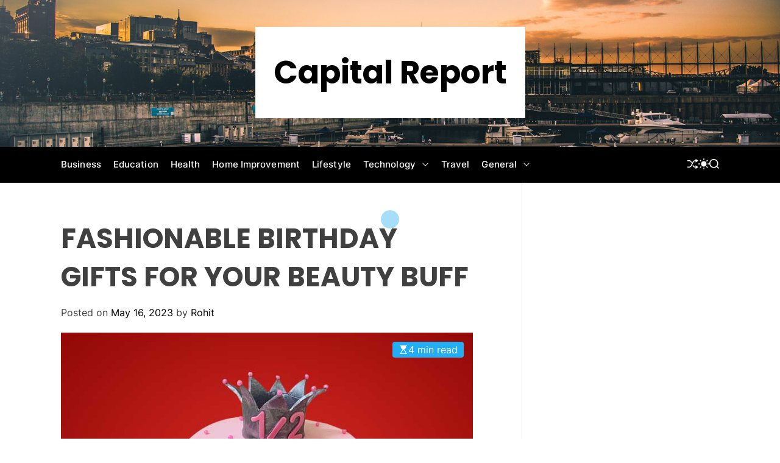

--- FILE ---
content_type: text/html; charset=UTF-8
request_url: https://capitolreportnewmexico.com/fashionable-birthday-gifts-for-your-beauty-buff/
body_size: 19401
content:
<!doctype html>
<html lang="en-US">
<head>
    <meta charset="UTF-8">
    <meta name="viewport" content="width=device-width, initial-scale=1" />
    <link rel="profile" href="https://gmpg.org/xfn/11">

    <title>FASHIONABLE BIRTHDAY GIFTS FOR YOUR BEAUTY BUFF &#8211; Capital Report</title>
<meta name='robots' content='max-image-preview:large' />
<link rel="alternate" type="application/rss+xml" title="Capital Report &raquo; Feed" href="https://capitolreportnewmexico.com/feed/" />
<link rel="alternate" type="application/rss+xml" title="Capital Report &raquo; Comments Feed" href="https://capitolreportnewmexico.com/comments/feed/" />
<link rel="alternate" type="application/rss+xml" title="Capital Report &raquo; FASHIONABLE BIRTHDAY GIFTS FOR YOUR BEAUTY BUFF Comments Feed" href="https://capitolreportnewmexico.com/fashionable-birthday-gifts-for-your-beauty-buff/feed/" />
<script>
window._wpemojiSettings = {"baseUrl":"https:\/\/s.w.org\/images\/core\/emoji\/15.0.3\/72x72\/","ext":".png","svgUrl":"https:\/\/s.w.org\/images\/core\/emoji\/15.0.3\/svg\/","svgExt":".svg","source":{"concatemoji":"https:\/\/capitolreportnewmexico.com\/wp-includes\/js\/wp-emoji-release.min.js?ver=6.6.4"}};
/*! This file is auto-generated */
!function(i,n){var o,s,e;function c(e){try{var t={supportTests:e,timestamp:(new Date).valueOf()};sessionStorage.setItem(o,JSON.stringify(t))}catch(e){}}function p(e,t,n){e.clearRect(0,0,e.canvas.width,e.canvas.height),e.fillText(t,0,0);var t=new Uint32Array(e.getImageData(0,0,e.canvas.width,e.canvas.height).data),r=(e.clearRect(0,0,e.canvas.width,e.canvas.height),e.fillText(n,0,0),new Uint32Array(e.getImageData(0,0,e.canvas.width,e.canvas.height).data));return t.every(function(e,t){return e===r[t]})}function u(e,t,n){switch(t){case"flag":return n(e,"\ud83c\udff3\ufe0f\u200d\u26a7\ufe0f","\ud83c\udff3\ufe0f\u200b\u26a7\ufe0f")?!1:!n(e,"\ud83c\uddfa\ud83c\uddf3","\ud83c\uddfa\u200b\ud83c\uddf3")&&!n(e,"\ud83c\udff4\udb40\udc67\udb40\udc62\udb40\udc65\udb40\udc6e\udb40\udc67\udb40\udc7f","\ud83c\udff4\u200b\udb40\udc67\u200b\udb40\udc62\u200b\udb40\udc65\u200b\udb40\udc6e\u200b\udb40\udc67\u200b\udb40\udc7f");case"emoji":return!n(e,"\ud83d\udc26\u200d\u2b1b","\ud83d\udc26\u200b\u2b1b")}return!1}function f(e,t,n){var r="undefined"!=typeof WorkerGlobalScope&&self instanceof WorkerGlobalScope?new OffscreenCanvas(300,150):i.createElement("canvas"),a=r.getContext("2d",{willReadFrequently:!0}),o=(a.textBaseline="top",a.font="600 32px Arial",{});return e.forEach(function(e){o[e]=t(a,e,n)}),o}function t(e){var t=i.createElement("script");t.src=e,t.defer=!0,i.head.appendChild(t)}"undefined"!=typeof Promise&&(o="wpEmojiSettingsSupports",s=["flag","emoji"],n.supports={everything:!0,everythingExceptFlag:!0},e=new Promise(function(e){i.addEventListener("DOMContentLoaded",e,{once:!0})}),new Promise(function(t){var n=function(){try{var e=JSON.parse(sessionStorage.getItem(o));if("object"==typeof e&&"number"==typeof e.timestamp&&(new Date).valueOf()<e.timestamp+604800&&"object"==typeof e.supportTests)return e.supportTests}catch(e){}return null}();if(!n){if("undefined"!=typeof Worker&&"undefined"!=typeof OffscreenCanvas&&"undefined"!=typeof URL&&URL.createObjectURL&&"undefined"!=typeof Blob)try{var e="postMessage("+f.toString()+"("+[JSON.stringify(s),u.toString(),p.toString()].join(",")+"));",r=new Blob([e],{type:"text/javascript"}),a=new Worker(URL.createObjectURL(r),{name:"wpTestEmojiSupports"});return void(a.onmessage=function(e){c(n=e.data),a.terminate(),t(n)})}catch(e){}c(n=f(s,u,p))}t(n)}).then(function(e){for(var t in e)n.supports[t]=e[t],n.supports.everything=n.supports.everything&&n.supports[t],"flag"!==t&&(n.supports.everythingExceptFlag=n.supports.everythingExceptFlag&&n.supports[t]);n.supports.everythingExceptFlag=n.supports.everythingExceptFlag&&!n.supports.flag,n.DOMReady=!1,n.readyCallback=function(){n.DOMReady=!0}}).then(function(){return e}).then(function(){var e;n.supports.everything||(n.readyCallback(),(e=n.source||{}).concatemoji?t(e.concatemoji):e.wpemoji&&e.twemoji&&(t(e.twemoji),t(e.wpemoji)))}))}((window,document),window._wpemojiSettings);
</script>

<style id='wp-emoji-styles-inline-css'>

	img.wp-smiley, img.emoji {
		display: inline !important;
		border: none !important;
		box-shadow: none !important;
		height: 1em !important;
		width: 1em !important;
		margin: 0 0.07em !important;
		vertical-align: -0.1em !important;
		background: none !important;
		padding: 0 !important;
	}
</style>
<link rel='stylesheet' id='wp-block-library-css' href='https://capitolreportnewmexico.com/wp-includes/css/dist/block-library/style.min.css?ver=6.6.4' media='all' />
<style id='wp-block-library-theme-inline-css'>
.wp-block-audio :where(figcaption){color:#555;font-size:13px;text-align:center}.is-dark-theme .wp-block-audio :where(figcaption){color:#ffffffa6}.wp-block-audio{margin:0 0 1em}.wp-block-code{border:1px solid #ccc;border-radius:4px;font-family:Menlo,Consolas,monaco,monospace;padding:.8em 1em}.wp-block-embed :where(figcaption){color:#555;font-size:13px;text-align:center}.is-dark-theme .wp-block-embed :where(figcaption){color:#ffffffa6}.wp-block-embed{margin:0 0 1em}.blocks-gallery-caption{color:#555;font-size:13px;text-align:center}.is-dark-theme .blocks-gallery-caption{color:#ffffffa6}:root :where(.wp-block-image figcaption){color:#555;font-size:13px;text-align:center}.is-dark-theme :root :where(.wp-block-image figcaption){color:#ffffffa6}.wp-block-image{margin:0 0 1em}.wp-block-pullquote{border-bottom:4px solid;border-top:4px solid;color:currentColor;margin-bottom:1.75em}.wp-block-pullquote cite,.wp-block-pullquote footer,.wp-block-pullquote__citation{color:currentColor;font-size:.8125em;font-style:normal;text-transform:uppercase}.wp-block-quote{border-left:.25em solid;margin:0 0 1.75em;padding-left:1em}.wp-block-quote cite,.wp-block-quote footer{color:currentColor;font-size:.8125em;font-style:normal;position:relative}.wp-block-quote.has-text-align-right{border-left:none;border-right:.25em solid;padding-left:0;padding-right:1em}.wp-block-quote.has-text-align-center{border:none;padding-left:0}.wp-block-quote.is-large,.wp-block-quote.is-style-large,.wp-block-quote.is-style-plain{border:none}.wp-block-search .wp-block-search__label{font-weight:700}.wp-block-search__button{border:1px solid #ccc;padding:.375em .625em}:where(.wp-block-group.has-background){padding:1.25em 2.375em}.wp-block-separator.has-css-opacity{opacity:.4}.wp-block-separator{border:none;border-bottom:2px solid;margin-left:auto;margin-right:auto}.wp-block-separator.has-alpha-channel-opacity{opacity:1}.wp-block-separator:not(.is-style-wide):not(.is-style-dots){width:100px}.wp-block-separator.has-background:not(.is-style-dots){border-bottom:none;height:1px}.wp-block-separator.has-background:not(.is-style-wide):not(.is-style-dots){height:2px}.wp-block-table{margin:0 0 1em}.wp-block-table td,.wp-block-table th{word-break:normal}.wp-block-table :where(figcaption){color:#555;font-size:13px;text-align:center}.is-dark-theme .wp-block-table :where(figcaption){color:#ffffffa6}.wp-block-video :where(figcaption){color:#555;font-size:13px;text-align:center}.is-dark-theme .wp-block-video :where(figcaption){color:#ffffffa6}.wp-block-video{margin:0 0 1em}:root :where(.wp-block-template-part.has-background){margin-bottom:0;margin-top:0;padding:1.25em 2.375em}
</style>
<style id='classic-theme-styles-inline-css'>
/*! This file is auto-generated */
.wp-block-button__link{color:#fff;background-color:#32373c;border-radius:9999px;box-shadow:none;text-decoration:none;padding:calc(.667em + 2px) calc(1.333em + 2px);font-size:1.125em}.wp-block-file__button{background:#32373c;color:#fff;text-decoration:none}
</style>
<style id='global-styles-inline-css'>
:root{--wp--preset--aspect-ratio--square: 1;--wp--preset--aspect-ratio--4-3: 4/3;--wp--preset--aspect-ratio--3-4: 3/4;--wp--preset--aspect-ratio--3-2: 3/2;--wp--preset--aspect-ratio--2-3: 2/3;--wp--preset--aspect-ratio--16-9: 16/9;--wp--preset--aspect-ratio--9-16: 9/16;--wp--preset--color--black: #000000;--wp--preset--color--cyan-bluish-gray: #abb8c3;--wp--preset--color--white: #ffffff;--wp--preset--color--pale-pink: #f78da7;--wp--preset--color--vivid-red: #cf2e2e;--wp--preset--color--luminous-vivid-orange: #ff6900;--wp--preset--color--luminous-vivid-amber: #fcb900;--wp--preset--color--light-green-cyan: #7bdcb5;--wp--preset--color--vivid-green-cyan: #00d084;--wp--preset--color--pale-cyan-blue: #8ed1fc;--wp--preset--color--vivid-cyan-blue: #0693e3;--wp--preset--color--vivid-purple: #9b51e0;--wp--preset--gradient--vivid-cyan-blue-to-vivid-purple: linear-gradient(135deg,rgba(6,147,227,1) 0%,rgb(155,81,224) 100%);--wp--preset--gradient--light-green-cyan-to-vivid-green-cyan: linear-gradient(135deg,rgb(122,220,180) 0%,rgb(0,208,130) 100%);--wp--preset--gradient--luminous-vivid-amber-to-luminous-vivid-orange: linear-gradient(135deg,rgba(252,185,0,1) 0%,rgba(255,105,0,1) 100%);--wp--preset--gradient--luminous-vivid-orange-to-vivid-red: linear-gradient(135deg,rgba(255,105,0,1) 0%,rgb(207,46,46) 100%);--wp--preset--gradient--very-light-gray-to-cyan-bluish-gray: linear-gradient(135deg,rgb(238,238,238) 0%,rgb(169,184,195) 100%);--wp--preset--gradient--cool-to-warm-spectrum: linear-gradient(135deg,rgb(74,234,220) 0%,rgb(151,120,209) 20%,rgb(207,42,186) 40%,rgb(238,44,130) 60%,rgb(251,105,98) 80%,rgb(254,248,76) 100%);--wp--preset--gradient--blush-light-purple: linear-gradient(135deg,rgb(255,206,236) 0%,rgb(152,150,240) 100%);--wp--preset--gradient--blush-bordeaux: linear-gradient(135deg,rgb(254,205,165) 0%,rgb(254,45,45) 50%,rgb(107,0,62) 100%);--wp--preset--gradient--luminous-dusk: linear-gradient(135deg,rgb(255,203,112) 0%,rgb(199,81,192) 50%,rgb(65,88,208) 100%);--wp--preset--gradient--pale-ocean: linear-gradient(135deg,rgb(255,245,203) 0%,rgb(182,227,212) 50%,rgb(51,167,181) 100%);--wp--preset--gradient--electric-grass: linear-gradient(135deg,rgb(202,248,128) 0%,rgb(113,206,126) 100%);--wp--preset--gradient--midnight: linear-gradient(135deg,rgb(2,3,129) 0%,rgb(40,116,252) 100%);--wp--preset--font-size--small: 13px;--wp--preset--font-size--medium: 20px;--wp--preset--font-size--large: 36px;--wp--preset--font-size--x-large: 42px;--wp--preset--spacing--20: 0.44rem;--wp--preset--spacing--30: 0.67rem;--wp--preset--spacing--40: 1rem;--wp--preset--spacing--50: 1.5rem;--wp--preset--spacing--60: 2.25rem;--wp--preset--spacing--70: 3.38rem;--wp--preset--spacing--80: 5.06rem;--wp--preset--shadow--natural: 6px 6px 9px rgba(0, 0, 0, 0.2);--wp--preset--shadow--deep: 12px 12px 50px rgba(0, 0, 0, 0.4);--wp--preset--shadow--sharp: 6px 6px 0px rgba(0, 0, 0, 0.2);--wp--preset--shadow--outlined: 6px 6px 0px -3px rgba(255, 255, 255, 1), 6px 6px rgba(0, 0, 0, 1);--wp--preset--shadow--crisp: 6px 6px 0px rgba(0, 0, 0, 1);}:where(.is-layout-flex){gap: 0.5em;}:where(.is-layout-grid){gap: 0.5em;}body .is-layout-flex{display: flex;}.is-layout-flex{flex-wrap: wrap;align-items: center;}.is-layout-flex > :is(*, div){margin: 0;}body .is-layout-grid{display: grid;}.is-layout-grid > :is(*, div){margin: 0;}:where(.wp-block-columns.is-layout-flex){gap: 2em;}:where(.wp-block-columns.is-layout-grid){gap: 2em;}:where(.wp-block-post-template.is-layout-flex){gap: 1.25em;}:where(.wp-block-post-template.is-layout-grid){gap: 1.25em;}.has-black-color{color: var(--wp--preset--color--black) !important;}.has-cyan-bluish-gray-color{color: var(--wp--preset--color--cyan-bluish-gray) !important;}.has-white-color{color: var(--wp--preset--color--white) !important;}.has-pale-pink-color{color: var(--wp--preset--color--pale-pink) !important;}.has-vivid-red-color{color: var(--wp--preset--color--vivid-red) !important;}.has-luminous-vivid-orange-color{color: var(--wp--preset--color--luminous-vivid-orange) !important;}.has-luminous-vivid-amber-color{color: var(--wp--preset--color--luminous-vivid-amber) !important;}.has-light-green-cyan-color{color: var(--wp--preset--color--light-green-cyan) !important;}.has-vivid-green-cyan-color{color: var(--wp--preset--color--vivid-green-cyan) !important;}.has-pale-cyan-blue-color{color: var(--wp--preset--color--pale-cyan-blue) !important;}.has-vivid-cyan-blue-color{color: var(--wp--preset--color--vivid-cyan-blue) !important;}.has-vivid-purple-color{color: var(--wp--preset--color--vivid-purple) !important;}.has-black-background-color{background-color: var(--wp--preset--color--black) !important;}.has-cyan-bluish-gray-background-color{background-color: var(--wp--preset--color--cyan-bluish-gray) !important;}.has-white-background-color{background-color: var(--wp--preset--color--white) !important;}.has-pale-pink-background-color{background-color: var(--wp--preset--color--pale-pink) !important;}.has-vivid-red-background-color{background-color: var(--wp--preset--color--vivid-red) !important;}.has-luminous-vivid-orange-background-color{background-color: var(--wp--preset--color--luminous-vivid-orange) !important;}.has-luminous-vivid-amber-background-color{background-color: var(--wp--preset--color--luminous-vivid-amber) !important;}.has-light-green-cyan-background-color{background-color: var(--wp--preset--color--light-green-cyan) !important;}.has-vivid-green-cyan-background-color{background-color: var(--wp--preset--color--vivid-green-cyan) !important;}.has-pale-cyan-blue-background-color{background-color: var(--wp--preset--color--pale-cyan-blue) !important;}.has-vivid-cyan-blue-background-color{background-color: var(--wp--preset--color--vivid-cyan-blue) !important;}.has-vivid-purple-background-color{background-color: var(--wp--preset--color--vivid-purple) !important;}.has-black-border-color{border-color: var(--wp--preset--color--black) !important;}.has-cyan-bluish-gray-border-color{border-color: var(--wp--preset--color--cyan-bluish-gray) !important;}.has-white-border-color{border-color: var(--wp--preset--color--white) !important;}.has-pale-pink-border-color{border-color: var(--wp--preset--color--pale-pink) !important;}.has-vivid-red-border-color{border-color: var(--wp--preset--color--vivid-red) !important;}.has-luminous-vivid-orange-border-color{border-color: var(--wp--preset--color--luminous-vivid-orange) !important;}.has-luminous-vivid-amber-border-color{border-color: var(--wp--preset--color--luminous-vivid-amber) !important;}.has-light-green-cyan-border-color{border-color: var(--wp--preset--color--light-green-cyan) !important;}.has-vivid-green-cyan-border-color{border-color: var(--wp--preset--color--vivid-green-cyan) !important;}.has-pale-cyan-blue-border-color{border-color: var(--wp--preset--color--pale-cyan-blue) !important;}.has-vivid-cyan-blue-border-color{border-color: var(--wp--preset--color--vivid-cyan-blue) !important;}.has-vivid-purple-border-color{border-color: var(--wp--preset--color--vivid-purple) !important;}.has-vivid-cyan-blue-to-vivid-purple-gradient-background{background: var(--wp--preset--gradient--vivid-cyan-blue-to-vivid-purple) !important;}.has-light-green-cyan-to-vivid-green-cyan-gradient-background{background: var(--wp--preset--gradient--light-green-cyan-to-vivid-green-cyan) !important;}.has-luminous-vivid-amber-to-luminous-vivid-orange-gradient-background{background: var(--wp--preset--gradient--luminous-vivid-amber-to-luminous-vivid-orange) !important;}.has-luminous-vivid-orange-to-vivid-red-gradient-background{background: var(--wp--preset--gradient--luminous-vivid-orange-to-vivid-red) !important;}.has-very-light-gray-to-cyan-bluish-gray-gradient-background{background: var(--wp--preset--gradient--very-light-gray-to-cyan-bluish-gray) !important;}.has-cool-to-warm-spectrum-gradient-background{background: var(--wp--preset--gradient--cool-to-warm-spectrum) !important;}.has-blush-light-purple-gradient-background{background: var(--wp--preset--gradient--blush-light-purple) !important;}.has-blush-bordeaux-gradient-background{background: var(--wp--preset--gradient--blush-bordeaux) !important;}.has-luminous-dusk-gradient-background{background: var(--wp--preset--gradient--luminous-dusk) !important;}.has-pale-ocean-gradient-background{background: var(--wp--preset--gradient--pale-ocean) !important;}.has-electric-grass-gradient-background{background: var(--wp--preset--gradient--electric-grass) !important;}.has-midnight-gradient-background{background: var(--wp--preset--gradient--midnight) !important;}.has-small-font-size{font-size: var(--wp--preset--font-size--small) !important;}.has-medium-font-size{font-size: var(--wp--preset--font-size--medium) !important;}.has-large-font-size{font-size: var(--wp--preset--font-size--large) !important;}.has-x-large-font-size{font-size: var(--wp--preset--font-size--x-large) !important;}
:where(.wp-block-post-template.is-layout-flex){gap: 1.25em;}:where(.wp-block-post-template.is-layout-grid){gap: 1.25em;}
:where(.wp-block-columns.is-layout-flex){gap: 2em;}:where(.wp-block-columns.is-layout-grid){gap: 2em;}
:root :where(.wp-block-pullquote){font-size: 1.5em;line-height: 1.6;}
</style>
<link rel='stylesheet' id='ajima-google-fonts-css' href='https://capitolreportnewmexico.com/wp-content/fonts/f2bc9f90a50e216844ad2c44eb981d62.css?ver=1.0.0' media='all' />
<link rel='stylesheet' id='swiper-style-css' href='https://capitolreportnewmexico.com/wp-content/themes/ajima/assets/css/swiper-bundle.min.css?ver=1.0.0' media='all' />
<link rel='stylesheet' id='ajima-style-css' href='https://capitolreportnewmexico.com/wp-content/themes/ajima/style.css?ver=1.0.0' media='all' />
<style id='ajima-style-inline-css'>
                
        
                                
        
        
</style>
<link rel='stylesheet' id='ajima-night-style-css' href='https://capitolreportnewmexico.com/wp-content/themes/ajima/assets/css/dark-mode.css?ver=1.0.0' media='all' />
<style id='ajima-night-style-inline-css'>
                                
</style>
<link rel="https://api.w.org/" href="https://capitolreportnewmexico.com/wp-json/" /><link rel="alternate" title="JSON" type="application/json" href="https://capitolreportnewmexico.com/wp-json/wp/v2/posts/380" /><link rel="EditURI" type="application/rsd+xml" title="RSD" href="https://capitolreportnewmexico.com/xmlrpc.php?rsd" />
<meta name="generator" content="WordPress 6.6.4" />
<link rel="canonical" href="https://capitolreportnewmexico.com/fashionable-birthday-gifts-for-your-beauty-buff/" />
<link rel='shortlink' href='https://capitolreportnewmexico.com/?p=380' />
<link rel="alternate" title="oEmbed (JSON)" type="application/json+oembed" href="https://capitolreportnewmexico.com/wp-json/oembed/1.0/embed?url=https%3A%2F%2Fcapitolreportnewmexico.com%2Ffashionable-birthday-gifts-for-your-beauty-buff%2F" />
<link rel="alternate" title="oEmbed (XML)" type="text/xml+oembed" href="https://capitolreportnewmexico.com/wp-json/oembed/1.0/embed?url=https%3A%2F%2Fcapitolreportnewmexico.com%2Ffashionable-birthday-gifts-for-your-beauty-buff%2F&#038;format=xml" />
    <script type="text/javascript">
        let ajimaStorageKey = 'theme-preference';

        let getColorPreference = function () {
            if (localStorage.getItem(ajimaStorageKey))
                return localStorage.getItem(ajimaStorageKey)
            else
                return window.matchMedia('(prefers-color-scheme: dark)').matches
                    ? 'dark'
                    : 'light'
        }

        let ajimaTheme = {
            value: getColorPreference()
        };

        let setPreference = function () {
            localStorage.setItem(ajimaStorageKey, ajimaTheme.value);
            reflectPreference();
        }

        let reflectPreference = function () {
            document.firstElementChild.setAttribute("data-theme", ajimaTheme.value);
            document.querySelector("#theme-toggle-mode-button")?.setAttribute("aria-label", ajimaTheme.value);
        }

        // set early so no page flashes / CSS is made aware
        reflectPreference();

        window.addEventListener('load', function () {
            reflectPreference();
            let toggleBtn = document.querySelector("#theme-toggle-mode-button");
            if (toggleBtn) {
                toggleBtn.addEventListener("click", function () {
                    ajimaTheme.value = ajimaTheme.value === 'light' ? 'dark' : 'light';
                    setPreference();
                });
            }
        });

        // sync with system changes
        window
            .matchMedia('(prefers-color-scheme: dark)')
            .addEventListener('change', ({matches: isDark}) => {
                ajimaTheme.value = isDark ? 'dark' : 'light';
                setPreference();
            });
    </script>
    <link rel="pingback" href="https://capitolreportnewmexico.com/xmlrpc.php"><meta name="redi-version" content="1.2.7" /></head>

<body class="post-template-default single single-post postid-380 single-format-standard wp-embed-responsive  ajima-header_style_1 ajima-dark-mode has-sidebar right-sidebar">



<div id="page" class="site">
    <div class="site-content-area">

    
    
    
    <a class="skip-link screen-reader-text" href="#primary">Skip to content</a>

    
    
<header id="masthead" class="site-header theme-site-header header-has-height-medium data-bg "  data-background="https://capitolreportnewmexico.com/wp-content/themes/ajima/assets/images/banner-image.jpg"  role="banner">
    <div class="site-branding-center">
    <div class="wrapper">
        <div class="site-branding">
                <div class="site-title">
            <a href="https://capitolreportnewmexico.com/" rel="home">Capital Report</a>
        </div>
        </div><!-- .site-branding -->    </div>
</div>

<div class="masthead-main-navigation has-sticky-header">
    <div class="wrapper">
        <div class="site-header-wrapper">

            
            <div class="site-header-center">
                <div id="site-navigation" class="main-navigation theme-primary-menu">
                                            <nav class="primary-menu-wrapper" aria-label="Primary">
                            <ul class="primary-menu reset-list-style">
                                <li id="menu-item-6" class="menu-item menu-item-type-taxonomy menu-item-object-category menu-item-6"><a href="https://capitolreportnewmexico.com/category/business/">Business</a></li>
<li id="menu-item-7" class="menu-item menu-item-type-taxonomy menu-item-object-category menu-item-7"><a href="https://capitolreportnewmexico.com/category/education/">Education</a></li>
<li id="menu-item-10" class="menu-item menu-item-type-taxonomy menu-item-object-category menu-item-10"><a href="https://capitolreportnewmexico.com/category/health/">Health</a></li>
<li id="menu-item-11" class="menu-item menu-item-type-taxonomy menu-item-object-category menu-item-11"><a href="https://capitolreportnewmexico.com/category/home-improvement/">Home Improvement</a></li>
<li id="menu-item-12" class="menu-item menu-item-type-taxonomy menu-item-object-category current-post-ancestor current-menu-parent current-post-parent menu-item-12"><a href="https://capitolreportnewmexico.com/category/lifestyle/">Lifestyle</a></li>
<li id="menu-item-14" class="menu-item menu-item-type-taxonomy menu-item-object-category menu-item-has-children menu-item-14"><a href="https://capitolreportnewmexico.com/category/technology/">Technology<span class="icon"><svg class="svg-icon" aria-hidden="true" role="img" focusable="false" xmlns="http://www.w3.org/2000/svg" width="16" height="16" viewBox="0 0 16 16"><path fill="currentColor" d="M1.646 4.646a.5.5 0 0 1 .708 0L8 10.293l5.646-5.647a.5.5 0 0 1 .708.708l-6 6a.5.5 0 0 1-.708 0l-6-6a.5.5 0 0 1 0-.708z"></path></svg></span></a>
<ul class="sub-menu">
	<li id="menu-item-13" class="menu-item menu-item-type-taxonomy menu-item-object-category menu-item-13"><a href="https://capitolreportnewmexico.com/category/software/">Software</a></li>
</ul>
</li>
<li id="menu-item-15" class="menu-item menu-item-type-taxonomy menu-item-object-category menu-item-15"><a href="https://capitolreportnewmexico.com/category/travel/">Travel</a></li>
<li id="menu-item-9" class="menu-item menu-item-type-taxonomy menu-item-object-category menu-item-has-children menu-item-9"><a href="https://capitolreportnewmexico.com/category/general/">General<span class="icon"><svg class="svg-icon" aria-hidden="true" role="img" focusable="false" xmlns="http://www.w3.org/2000/svg" width="16" height="16" viewBox="0 0 16 16"><path fill="currentColor" d="M1.646 4.646a.5.5 0 0 1 .708 0L8 10.293l5.646-5.647a.5.5 0 0 1 .708.708l-6 6a.5.5 0 0 1-.708 0l-6-6a.5.5 0 0 1 0-.708z"></path></svg></span></a>
<ul class="sub-menu">
	<li id="menu-item-5" class="menu-item menu-item-type-taxonomy menu-item-object-category menu-item-5"><a href="https://capitolreportnewmexico.com/category/auto/">Auto</a></li>
	<li id="menu-item-8" class="menu-item menu-item-type-taxonomy menu-item-object-category menu-item-8"><a href="https://capitolreportnewmexico.com/category/entertainment/">Entertainment</a></li>
</ul>
</li>
                            </ul>
                        </nav><!-- .primary-menu-wrapper -->
                                        </div><!-- .main-navigation -->
            </div>
            <div class="site-header-right">

                
                                        <a href="https://capitolreportnewmexico.com/what-are-some-of-the-most-important-training-programmes-for-new-managers/" class="theme-button theme-button-transparent theme-button-shuffle">
                            <span class="screen-reader-text">Shuffle</span>
                            <svg class="svg-icon" aria-hidden="true" role="img" focusable="false" xmlns="http://www.w3.org/2000/svg" width="24" height="24" viewBox="0 0 24 24"><path fill="currentColor" d="M18 9v-3c-1 0-3.308-.188-4.506 2.216l-4.218 8.461c-1.015 2.036-3.094 3.323-5.37 3.323h-3.906v-2h3.906c1.517 0 2.903-.858 3.58-2.216l4.218-8.461c1.356-2.721 3.674-3.323 6.296-3.323v-3l6 4-6 4zm-9.463 1.324l1.117-2.242c-1.235-2.479-2.899-4.082-5.748-4.082h-3.906v2h3.906c2.872 0 3.644 2.343 4.631 4.324zm15.463 8.676l-6-4v3c-3.78 0-4.019-1.238-5.556-4.322l-1.118 2.241c1.021 2.049 2.1 4.081 6.674 4.081v3l6-4z" /></svg>                        </a>
                        
                <button id="theme-toggle-offcanvas-button" class="theme-button theme-button-transparent theme-button-offcanvas hidden-md-screen hidden-lg-screen" aria-expanded="false" aria-controls="theme-offcanvas-navigation">
                    <span class="screen-reader-text">Menu</span>
                    <span class="toggle-icon"><svg class="svg-icon" aria-hidden="true" role="img" focusable="false" xmlns="http://www.w3.org/2000/svg" width="20" height="20" viewBox="0 0 20 20"><path fill="currentColor" d="M1 3v2h18V3zm0 8h18V9H1zm0 6h18v-2H1z" /></svg></span>
                </button>

                                    <button id="theme-toggle-mode-button" class="theme-button theme-button-transparent theme-button-colormode" title="Toggle light/dark mode" aria-label="auto" aria-live="polite">
                        <span class="screen-reader-text">Switch color mode</span>
                        <svg class="svg-icon svg-icon-colormode" aria-hidden="true" width="24" height="24" viewBox="0 0 24 24">
                            <mask class="moon" id="moon-mask">
                                <rect x="0" y="0" width="100%" height="100%" fill="white" />
                                <circle cx="24" cy="10" r="6" fill="black" />
                            </mask>
                            <circle class="sun" cx="12" cy="12" r="6" mask="url(#moon-mask)" fill="currentColor" />
                            <g class="sun-beams" stroke="currentColor">
                                <line x1="12" y1="1" x2="12" y2="3" />
                                <line x1="12" y1="21" x2="12" y2="23" />
                                <line x1="4.22" y1="4.22" x2="5.64" y2="5.64" />
                                <line x1="18.36" y1="18.36" x2="19.78" y2="19.78" />
                                <line x1="1" y1="12" x2="3" y2="12" />
                                <line x1="21" y1="12" x2="23" y2="12" />
                                <line x1="4.22" y1="19.78" x2="5.64" y2="18.36" />
                                <line x1="18.36" y1="5.64" x2="19.78" y2="4.22" />
                            </g>
                        </svg>
                    </button>
                
                                <button id="theme-toggle-search-button" class="theme-button theme-button-transparent theme-button-search" aria-expanded="false" aria-controls="theme-header-search">
                    <span class="screen-reader-text">Search</span>
                    <svg class="svg-icon" aria-hidden="true" role="img" focusable="false" xmlns="http://www.w3.org/2000/svg" width="23" height="23" viewBox="0 0 23 23"><path fill="currentColor" d="M38.710696,48.0601792 L43,52.3494831 L41.3494831,54 L37.0601792,49.710696 C35.2632422,51.1481185 32.9839107,52.0076499 30.5038249,52.0076499 C24.7027226,52.0076499 20,47.3049272 20,41.5038249 C20,35.7027226 24.7027226,31 30.5038249,31 C36.3049272,31 41.0076499,35.7027226 41.0076499,41.5038249 C41.0076499,43.9839107 40.1481185,46.2632422 38.710696,48.0601792 Z M36.3875844,47.1716785 C37.8030221,45.7026647 38.6734666,43.7048964 38.6734666,41.5038249 C38.6734666,36.9918565 35.0157934,33.3341833 30.5038249,33.3341833 C25.9918565,33.3341833 22.3341833,36.9918565 22.3341833,41.5038249 C22.3341833,46.0157934 25.9918565,49.6734666 30.5038249,49.6734666 C32.7048964,49.6734666 34.7026647,48.8030221 36.1716785,47.3875844 C36.2023931,47.347638 36.2360451,47.3092237 36.2726343,47.2726343 C36.3092237,47.2360451 36.347638,47.2023931 36.3875844,47.1716785 Z" transform="translate(-20 -31)" /></svg>                </button>
                            </div>
        </div>
    </div>
</div></header><!-- #masthead -->




<div class="theme-offcanvas-panel theme-offcanvas-panel-menu">
    <div class="theme-offcanvas-header">
        <button id="theme-offcanvas-close" class="theme-button theme-button-transparent" aria-expanded="false">
            <span class="screen-reader-text">Close</span>
            <svg class="svg-icon" aria-hidden="true" role="img" focusable="false" xmlns="http://www.w3.org/2000/svg" width="24" height="24" viewBox="0 0 24 24"><path fill="currentColor" d="M18.717 6.697l-1.414-1.414-5.303 5.303-5.303-5.303-1.414 1.414 5.303 5.303-5.303 5.303 1.414 1.414 5.303-5.303 5.303 5.303 1.414-1.414-5.303-5.303z" /></svg>        </button><!-- .nav-toggle -->
    </div>

    <div class="theme-offcanvas-content">
        <nav aria-label="Mobile" role="navigation">
            <ul id="theme-offcanvas-navigation" class="theme-offcanvas-menu reset-list-style">
                
                    <li class="menu-item menu-item-type-taxonomy menu-item-object-category menu-item-6"><div class="ancestor-wrapper"><a href="https://capitolreportnewmexico.com/category/business/">Business</a></div><!-- .ancestor-wrapper --></li>
<li class="menu-item menu-item-type-taxonomy menu-item-object-category menu-item-7"><div class="ancestor-wrapper"><a href="https://capitolreportnewmexico.com/category/education/">Education</a></div><!-- .ancestor-wrapper --></li>
<li class="menu-item menu-item-type-taxonomy menu-item-object-category menu-item-10"><div class="ancestor-wrapper"><a href="https://capitolreportnewmexico.com/category/health/">Health</a></div><!-- .ancestor-wrapper --></li>
<li class="menu-item menu-item-type-taxonomy menu-item-object-category menu-item-11"><div class="ancestor-wrapper"><a href="https://capitolreportnewmexico.com/category/home-improvement/">Home Improvement</a></div><!-- .ancestor-wrapper --></li>
<li class="menu-item menu-item-type-taxonomy menu-item-object-category current-post-ancestor current-menu-parent current-post-parent menu-item-12"><div class="ancestor-wrapper"><a href="https://capitolreportnewmexico.com/category/lifestyle/">Lifestyle</a></div><!-- .ancestor-wrapper --></li>
<li class="menu-item menu-item-type-taxonomy menu-item-object-category menu-item-has-children menu-item-14"><div class="ancestor-wrapper"><a href="https://capitolreportnewmexico.com/category/technology/">Technology</a><button class="theme-button sub-menu-toggle theme-button-transparent" data-toggle-target=".theme-offcanvas-menu .menu-item-14 > .sub-menu" data-toggle-duration="250" aria-expanded="false"><span class="screen-reader-text">Show sub menu</span><svg class="svg-icon" aria-hidden="true" role="img" focusable="false" xmlns="http://www.w3.org/2000/svg" width="16" height="16" viewBox="0 0 16 16"><path fill="currentColor" d="M1.646 4.646a.5.5 0 0 1 .708 0L8 10.293l5.646-5.647a.5.5 0 0 1 .708.708l-6 6a.5.5 0 0 1-.708 0l-6-6a.5.5 0 0 1 0-.708z"></path></svg></button></div><!-- .ancestor-wrapper -->
<ul class="sub-menu">
	<li class="menu-item menu-item-type-taxonomy menu-item-object-category menu-item-13"><div class="ancestor-wrapper"><a href="https://capitolreportnewmexico.com/category/software/">Software</a></div><!-- .ancestor-wrapper --></li>
</ul>
</li>
<li class="menu-item menu-item-type-taxonomy menu-item-object-category menu-item-15"><div class="ancestor-wrapper"><a href="https://capitolreportnewmexico.com/category/travel/">Travel</a></div><!-- .ancestor-wrapper --></li>
<li class="menu-item menu-item-type-taxonomy menu-item-object-category menu-item-has-children menu-item-9"><div class="ancestor-wrapper"><a href="https://capitolreportnewmexico.com/category/general/">General</a><button class="theme-button sub-menu-toggle theme-button-transparent" data-toggle-target=".theme-offcanvas-menu .menu-item-9 > .sub-menu" data-toggle-duration="250" aria-expanded="false"><span class="screen-reader-text">Show sub menu</span><svg class="svg-icon" aria-hidden="true" role="img" focusable="false" xmlns="http://www.w3.org/2000/svg" width="16" height="16" viewBox="0 0 16 16"><path fill="currentColor" d="M1.646 4.646a.5.5 0 0 1 .708 0L8 10.293l5.646-5.647a.5.5 0 0 1 .708.708l-6 6a.5.5 0 0 1-.708 0l-6-6a.5.5 0 0 1 0-.708z"></path></svg></button></div><!-- .ancestor-wrapper -->
<ul class="sub-menu">
	<li class="menu-item menu-item-type-taxonomy menu-item-object-category menu-item-5"><div class="ancestor-wrapper"><a href="https://capitolreportnewmexico.com/category/auto/">Auto</a></div><!-- .ancestor-wrapper --></li>
	<li class="menu-item menu-item-type-taxonomy menu-item-object-category menu-item-8"><div class="ancestor-wrapper"><a href="https://capitolreportnewmexico.com/category/entertainment/">Entertainment</a></div><!-- .ancestor-wrapper --></li>
</ul>
</li>

                    
            </ul><!-- .theme-offcanvas-navigation -->
        </nav>
    </div>
</div> <!-- theme-offcanvas-panel-menu -->

<div class="theme-search-panel">
    <div class="wrapper">
        <div id="theme-header-search" class="search-panel-wrapper">
            <form role="search" aria-label="Search for:" method="get" class="search-form" action="https://capitolreportnewmexico.com/">
				<label>
					<span class="screen-reader-text">Search for:</span>
					<input type="search" class="search-field" placeholder="Search &hellip;" value="" name="s" />
				</label>
				<input type="submit" class="search-submit" value="Search" />
			</form>            <button id="ajima-search-canvas-close" class="theme-button theme-button-transparent search-close">
                <span class="screen-reader-text">
                    Close search                </span>
                <svg class="svg-icon" aria-hidden="true" role="img" focusable="false" xmlns="http://www.w3.org/2000/svg" width="24" height="24" viewBox="0 0 24 24"><path fill="currentColor" d="M18.717 6.697l-1.414-1.414-5.303 5.303-5.303-5.303-1.414 1.414 5.303 5.303-5.303 5.303 1.414 1.414 5.303-5.303 5.303 5.303 1.414-1.414-5.303-5.303z" /></svg>            </button><!-- .search-toggle -->

        </div>
    </div>
</div> <!-- theme-search-panel -->
            <main id="site-content" role="main">
        <div class="wrapper">
            <div id="primary" class="content-area theme-sticky-component">
                
<article id="post-380" class="post-380 post type-post status-publish format-standard has-post-thumbnail hentry category-lifestyle tag-anniversary-gift-delivery tag-online-birthday-cake">
				<header class="entry-header">
				<h1 class="entry-title entry-title-large">FASHIONABLE BIRTHDAY GIFTS FOR YOUR BEAUTY BUFF</h1>					<div class="entry-meta">
						<span class="posted-on">Posted on <a href="https://capitolreportnewmexico.com/fashionable-birthday-gifts-for-your-beauty-buff/" rel="bookmark"><time class="entry-date published" datetime="2023-05-16T06:29:38+00:00">May 16, 2023</time><time class="updated" datetime="2023-05-16T06:29:39+00:00">May 16, 2023</time></a></span><span class="byline"> by <span class="author vcard"><a class="url fn n" href="https://capitolreportnewmexico.com/author/rohit/">Rohit</a></span></span>					</div><!-- .entry-meta -->
							</header><!-- .entry-header -->

			
            <div class="entry-image">
                <figure class="featured-media">
                    <img width="730" height="450" src="https://capitolreportnewmexico.com/wp-content/uploads/2023/05/Half-Birthday-Cakes.jpg" class="attachment-post-thumbnail size-post-thumbnail wp-post-image" alt="" decoding="async" fetchpriority="high" srcset="https://capitolreportnewmexico.com/wp-content/uploads/2023/05/Half-Birthday-Cakes.jpg 730w, https://capitolreportnewmexico.com/wp-content/uploads/2023/05/Half-Birthday-Cakes-300x185.jpg 300w" sizes="(max-width: 730px) 100vw, 730px" />                </figure>
                
        <div class="ajima-meta post-read-time">
            <svg class="svg-icon" aria-hidden="true" role="img" focusable="false" xmlns="http://www.w3.org/2000/svg" width="16" height="16" viewBox="0 0 16 16"><path fill="currentColor" d="M2 14.5a.5.5 0 0 0 .5.5h11a.5.5 0 1 0 0-1h-1v-1a4.5 4.5 0 0 0-2.557-4.06c-.29-.139-.443-.377-.443-.59v-.7c0-.213.154-.451.443-.59A4.5 4.5 0 0 0 12.5 3V2h1a.5.5 0 0 0 0-1h-11a.5.5 0 0 0 0 1h1v1a4.5 4.5 0 0 0 2.557 4.06c.29.139.443.377.443.59v.7c0 .213-.154.451-.443.59A4.5 4.5 0 0 0 3.5 13v1h-1a.5.5 0 0 0-.5.5zm2.5-.5v-1a3.5 3.5 0 0 1 1.989-3.158c.533-.256 1.011-.79 1.011-1.491v-.702s.18.101.5.101.5-.1.5-.1v.7c0 .701.478 1.236 1.011 1.492A3.5 3.5 0 0 1 11.5 13v1h-7z" /></svg>            4 min read        </div>
            </div><!-- .entry-image -->

        
				<div class="entry-content">
		
<p>A person&#8217;s birthday, which commemorates their birth anniversary, marks the joy of life and their beginning. The birthday is a monumental and significant time to reflect, rejoice, and express gratitude. Birthdays are the ideal time to gather with all of your friends and family. Birthdays are now more frequently observed by giving gifts, throwing parties, and sending cards. Making the birthday person&#8217;s friends and family participate is beneficial. They must keep their entire attention on the individual celebrating their birthday. Birthdays are among the ideal occasions to express gratitude to God for His mercy, care, and direction. It is also an opportunity to express gratitude to one&#8217;s parents for raising and caring for one&#8217;s children.</p>



<h2 class="wp-block-heading"><strong>Gifts for birthdays are important:</strong></h2>



<p>Is there anyone out there dislikes getting presents for their birthday? Actually, everyone does. Birthdays are a unique time where giving or receiving gifts may make someone happy. The social custom of <strong>ordering cakes and gifts online</strong> for birthdays dominates birthday celebrations. Giving exquisite and attractive birthday presents to a special recipient is always a fulfilling experience. There are numerous top internet stores with sizable selections of thoughtful and heartfelt birthday presents. Here are assorted lists of the best birthday gifts.</p>



<h2 class="wp-block-heading"><strong>1. Customised presents</strong></h2>



<p>The ideal birthday gift for everyone is one that is full of surprise by the help of <strong>online gift delivery</strong> and fully personalised with help of creativity. Everything and anything may be customised, and these presents enchant the recipient like no other. With mugs, cushions, key chains, travel items, photo frames, and photo lamps, you may personalise any token with the birthday person&#8217;s image. Caricatures and wooden engravings of photographs are options for something more distinctive. The personalised presents foster a feeling of intimacy between the sender and the birthday recipient.</p>



<h2 class="wp-block-heading"><strong>2. Flower arrangements:</strong></h2>



<p>A flower bouquet is a grouping of flowers or a bundle of flowers that have been tastefully and artistically arranged. Flowers are always a lovely gift and a great choice for any occasion. Birthday celebrations are usually spectacular because of the flowers. The best gifts are made from flowers because of their lovely colours and delicious aroma. You always have the choice of choosing a lovely bouquet if you are unable to decide on the ideal present for the birthday person. The most affectionate method to show your loved ones that you care is to give them a flower bouquet.</p>



<figure class="wp-block-image size-full"><img decoding="async" width="1000" height="667" src="https://capitolreportnewmexico.com/wp-content/uploads/2023/05/image-5.png" alt="" class="wp-image-382" srcset="https://capitolreportnewmexico.com/wp-content/uploads/2023/05/image-5.png 1000w, https://capitolreportnewmexico.com/wp-content/uploads/2023/05/image-5-300x200.png 300w, https://capitolreportnewmexico.com/wp-content/uploads/2023/05/image-5-768x512.png 768w" sizes="(max-width: 1000px) 100vw, 1000px" /></figure>



<h2 class="wp-block-heading"><strong>3. Cakes for birthdays</strong></h2>



<p>A delectable birthday cake is a must-have for each birthday party. A delectable birthday cake can draw a huge smile to your loved one’s face, particularly the birthday person. There are numerous cake kinds with a wide range of flavours, tastes, and colours. The ideal birthday present is a personalised cake since it creates a special bond between the sender and recipient. The most unexpected birthday gifts available online are cakes. <a href="https://www.bloomsvilla.com/collections/birthday-cakes"><strong>Online Birthday cake</strong></a><strong> </strong>are available online from an Indian portal with same-day and late-night surprise delivery.</p>



<figure class="wp-block-image size-full"><img decoding="async" width="1000" height="735" src="https://capitolreportnewmexico.com/wp-content/uploads/2023/05/image-6.png" alt="" class="wp-image-383" srcset="https://capitolreportnewmexico.com/wp-content/uploads/2023/05/image-6.png 1000w, https://capitolreportnewmexico.com/wp-content/uploads/2023/05/image-6-300x221.png 300w, https://capitolreportnewmexico.com/wp-content/uploads/2023/05/image-6-768x564.png 768w" sizes="(max-width: 1000px) 100vw, 1000px" /></figure>



<h2 class="wp-block-heading"><strong>4. Bouquets of chocolate:</strong></h2>



<p>Is there a love more fervent than that of chocolate? Everyone, regardless of age, enjoys chocolate. Your loved ones can receive a wonderful gift of chocolate bouquets from My Flower Tree to wish them a happy birthday. You may send chocolate flowers to numerous locations in India as the perfect birthday present for your friends and family. To make sure that your loved ones receive the greatest birthday gifts, there are more options for chocolate gifts, bouquets, and hampers from which to choose. With many online portals, it is simple; you only need to choose your <strong><a href="https://capitolreportnewmexico.com/category/lifestyle/" data-type="URL" data-id="https://capitolreportnewmexico.com/category/lifestyle/">present</a>,</strong> and they provide <strong>anniversary gift delivery</strong> along with a personalised birthday message.</p>



<figure class="wp-block-image size-full"><img loading="lazy" decoding="async" width="1000" height="667" src="https://capitolreportnewmexico.com/wp-content/uploads/2023/05/image-4.png" alt="" class="wp-image-381" srcset="https://capitolreportnewmexico.com/wp-content/uploads/2023/05/image-4.png 1000w, https://capitolreportnewmexico.com/wp-content/uploads/2023/05/image-4-300x200.png 300w, https://capitolreportnewmexico.com/wp-content/uploads/2023/05/image-4-768x512.png 768w" sizes="(max-width: 1000px) 100vw, 1000px" /></figure>



<h2 class="wp-block-heading"><strong>5. Plants</strong></h2>



<p>Read More:-<a href="https://getamagazines.com/7-amazing-birthday-day-gifts-for-fitness-lovers/" data-type="URL" data-id="https://getamagazines.com/7-amazing-birthday-day-gifts-for-fitness-lovers/">7 AMAZING BIRTHDAY DAY GIFTS FOR FITNESS LOVERS</a></p>



<p>Plants make lovely gifts for any occasion, but birthdays are especially appropriate. Giving someone plants on their birthday is a gesture of respect, a long life, and a loving character. The plants contribute to the home&#8217;s abundance of clean, fresh air. Plants are employed as lovely decor items in addition to having certain health benefits. It is a unique concept because so few people will give a plant as a birthday gift. Giving a plant as a birthday present to a loved one demonstrates your concern for their well-being.</p>
	</div><!-- .entry-content -->

	<footer class="entry-footer">
		<span class="tags-links">Tagged <a href="https://capitolreportnewmexico.com/tag/anniversary-gift-delivery/" rel="tag">anniversary gift delivery</a>, <a href="https://capitolreportnewmexico.com/tag/online-birthday-cake/" rel="tag">Online Birthday cake</a></span>	</footer><!-- .entry-footer -->
</article><!-- #post-380 -->

	<nav class="navigation post-navigation" aria-label="Posts">
		<h2 class="screen-reader-text">Post navigation</h2>
		<div class="nav-links"><div class="nav-previous"><a href="https://capitolreportnewmexico.com/club-membership-management-softwaror-your-organization/" rel="prev"><span class="nav-subtitle">Previous:</span> <span class="nav-title">How to Choose the Right Club Membership Management Software for Your Organization</span></a></div><div class="nav-next"><a href="https://capitolreportnewmexico.com/benefits-of-organic-sesame-oil-for-babies/" rel="next"><span class="nav-subtitle">Next:</span> <span class="nav-title">Benefits of Organic Sesame Oil For Babies</span></a></div></div>
	</nav><div class="single-author-info-area theme-single-post-component">
    <div class="single-author-info-wrapper">
        <div class="author-image">
            <a href="https://capitolreportnewmexico.com/author/rohit/" title="Rohit">
                <img alt='Avatar for Rohit' src='https://secure.gravatar.com/avatar/8a8564dfb98aab94b27887483b7ff052?s=500&#038;d=mm&#038;r=g' srcset='https://secure.gravatar.com/avatar/8a8564dfb98aab94b27887483b7ff052?s=1000&#038;d=mm&#038;r=g 2x' class='avatar avatar-500 photo' height='500' width='500' loading='lazy' decoding='async'/>            </a>
        </div>

        <div class="author-details">

            
            <a href="https://capitolreportnewmexico.com/author/rohit/" title="Rohit"
               class="author-name">
                Rohit            </a>

            
            
            
        </div>
    </div>
</div>        <div class="single-related-posts-area theme-single-post-component">
            <header class="component-header single-component-header">
                <h2 class="single-component-title">
                    You May Also Like                </h2>
            </header>
            <div class="component-content single-component-content">
                                    <article id="post-8821" class="theme-article theme-single-component-article post-8821 post type-post status-publish format-standard has-post-thumbnail hentry category-lifestyle tag-arcadia-oaks-assisted-living">
                                                    <div class="entry-image">
                                <figure class="featured-media featured-media-small">
                                    <a href="https://capitolreportnewmexico.com/what-daily-life-looks-like-at-arcadia-oaks-assisted-living/">
                                        <img width="300" height="186" src="https://capitolreportnewmexico.com/wp-content/uploads/2025/12/unnamed-2025-12-30T155135.826-300x186.png" class="attachment-medium size-medium wp-post-image" alt="What Daily Life Looks Like at Arcadia Oaks Assisted Living" decoding="async" loading="lazy" srcset="https://capitolreportnewmexico.com/wp-content/uploads/2025/12/unnamed-2025-12-30T155135.826-300x186.png 300w, https://capitolreportnewmexico.com/wp-content/uploads/2025/12/unnamed-2025-12-30T155135.826.png 512w" sizes="(max-width: 300px) 100vw, 300px" />                                    </a>
                                                                    </figure>
                            </div>
                                                <div class="entry-details">
                            <h3 class="entry-title entry-title-small">
                                <a href="https://capitolreportnewmexico.com/what-daily-life-looks-like-at-arcadia-oaks-assisted-living/">
                                    What Daily Life Looks Like at Arcadia Oaks Assisted Living                                </a>
                            </h3>
                            <div class="post-date">
                                December 30, 2025                            </div>
                        </div>
                    </article>
                                    <article id="post-8788" class="theme-article theme-single-component-article post-8788 post type-post status-publish format-standard has-post-thumbnail hentry category-lifestyle tag-inflatable-stand-up-paddle-boards tag-inflatable-sup-board tag-stand-up-paddle-boards-for-sale tag-sup-for-sale">
                                                    <div class="entry-image">
                                <figure class="featured-media featured-media-small">
                                    <a href="https://capitolreportnewmexico.com/a-complete-guide-to-inflatable-stand-up-paddle-boards-benefits-uses-and-buying-tips/">
                                        <img width="300" height="200" src="https://capitolreportnewmexico.com/wp-content/uploads/2025/12/Stand-Up-Paddle-Boards-300x200.jpg" class="attachment-medium size-medium wp-post-image" alt="A Complete Guide to Inflatable Stand Up Paddle Boards: Benefits, Uses, and Buying Tips" decoding="async" loading="lazy" srcset="https://capitolreportnewmexico.com/wp-content/uploads/2025/12/Stand-Up-Paddle-Boards-300x200.jpg 300w, https://capitolreportnewmexico.com/wp-content/uploads/2025/12/Stand-Up-Paddle-Boards-1024x683.jpg 1024w, https://capitolreportnewmexico.com/wp-content/uploads/2025/12/Stand-Up-Paddle-Boards-768x512.jpg 768w, https://capitolreportnewmexico.com/wp-content/uploads/2025/12/Stand-Up-Paddle-Boards.jpg 1200w" sizes="(max-width: 300px) 100vw, 300px" />                                    </a>
                                                                    </figure>
                            </div>
                                                <div class="entry-details">
                            <h3 class="entry-title entry-title-small">
                                <a href="https://capitolreportnewmexico.com/a-complete-guide-to-inflatable-stand-up-paddle-boards-benefits-uses-and-buying-tips/">
                                    A Complete Guide to Inflatable Stand Up Paddle Boards: Benefits, Uses, and Buying Tips                                </a>
                            </h3>
                            <div class="post-date">
                                December 24, 2025                            </div>
                        </div>
                    </article>
                                    <article id="post-8700" class="theme-article theme-single-component-article post-8700 post type-post status-publish format-standard has-post-thumbnail hentry category-lifestyle tag-refrigerator">
                                                    <div class="entry-image">
                                <figure class="featured-media featured-media-small">
                                    <a href="https://capitolreportnewmexico.com/fridge-vs-refrigerator-whats-the-difference-and-which-one-should-you-buy-in-2025/">
                                        <img width="300" height="214" src="https://capitolreportnewmexico.com/wp-content/uploads/2025/12/unnamed-32-300x214.png" class="attachment-medium size-medium wp-post-image" alt="Fridge vs. Refrigerator: What’s the Difference and Which One Should You Buy in 2025?" decoding="async" loading="lazy" srcset="https://capitolreportnewmexico.com/wp-content/uploads/2025/12/unnamed-32-300x214.png 300w, https://capitolreportnewmexico.com/wp-content/uploads/2025/12/unnamed-32.png 512w" sizes="(max-width: 300px) 100vw, 300px" />                                    </a>
                                                                    </figure>
                            </div>
                                                <div class="entry-details">
                            <h3 class="entry-title entry-title-small">
                                <a href="https://capitolreportnewmexico.com/fridge-vs-refrigerator-whats-the-difference-and-which-one-should-you-buy-in-2025/">
                                    Fridge vs. Refrigerator: What’s the Difference and Which One Should You Buy in 2025?                                </a>
                            </h3>
                            <div class="post-date">
                                December 5, 2025                            </div>
                        </div>
                    </article>
                            </div>
        </div>

            <div class="single-author-posts-area theme-single-post-component">
        <header class="component-header single-component-header">
            <h2 class="single-component-title">More From Author</h2>
        </header>
        <div class="component-content single-component-content">
                        <article id="post-8974" class="theme-article theme-single-component-article post-8974 post type-post status-publish format-standard has-post-thumbnail hentry category-business tag-how-many-cartons-of-cigarettes-are-in-a-carton">
                                    <div class="entry-image">
                        <figure class="featured-media featured-media-small">
                            <a href="https://capitolreportnewmexico.com/an-easy-guide-towards-cigarette-cartons-packs-and-cases/">
                                <img width="300" height="300" src="https://capitolreportnewmexico.com/wp-content/uploads/2026/01/unnamed-2026-01-22T102240.707-300x300.png" class="attachment-medium size-medium wp-post-image" alt="An Easy Guide towards Cigarette Cartons, Packs, and Cases" decoding="async" loading="lazy" srcset="https://capitolreportnewmexico.com/wp-content/uploads/2026/01/unnamed-2026-01-22T102240.707-300x300.png 300w, https://capitolreportnewmexico.com/wp-content/uploads/2026/01/unnamed-2026-01-22T102240.707-150x150.png 150w, https://capitolreportnewmexico.com/wp-content/uploads/2026/01/unnamed-2026-01-22T102240.707.png 512w" sizes="(max-width: 300px) 100vw, 300px" />                            </a>
                                                    </figure>
                    </div>
                                <div class="entry-details">
                    <h3 class="entry-title entry-title-small">
                        <a href="https://capitolreportnewmexico.com/an-easy-guide-towards-cigarette-cartons-packs-and-cases/">
                            An Easy Guide towards Cigarette Cartons, Packs, and Cases                        </a>
                    </h3>
                    <div class="post-date">
                        January 22, 2026                    </div>
                </div>
            </article>
                        <article id="post-8959" class="theme-article theme-single-component-article post-8959 post type-post status-publish format-standard has-post-thumbnail hentry category-business tag-home-loan-eligibility-criteria">
                                    <div class="entry-image">
                        <figure class="featured-media featured-media-small">
                            <a href="https://capitolreportnewmexico.com/can-a-pensioner-get-a-home-loan-and-what-are-the-eligibility-conditions-for-senior-citizens/">
                                <img width="300" height="158" src="https://capitolreportnewmexico.com/wp-content/uploads/2026/01/unnamed-2026-01-20T163103.243-300x158.jpg" class="attachment-medium size-medium wp-post-image" alt="Can a Pensioner Get a Home Loan and What Are the Eligibility Conditions for Senior Citizens" decoding="async" loading="lazy" srcset="https://capitolreportnewmexico.com/wp-content/uploads/2026/01/unnamed-2026-01-20T163103.243-300x158.jpg 300w, https://capitolreportnewmexico.com/wp-content/uploads/2026/01/unnamed-2026-01-20T163103.243.jpg 512w" sizes="(max-width: 300px) 100vw, 300px" />                            </a>
                                                    </figure>
                    </div>
                                <div class="entry-details">
                    <h3 class="entry-title entry-title-small">
                        <a href="https://capitolreportnewmexico.com/can-a-pensioner-get-a-home-loan-and-what-are-the-eligibility-conditions-for-senior-citizens/">
                            Can a Pensioner Get a Home Loan and What Are the Eligibility Conditions for Senior Citizens                        </a>
                    </h3>
                    <div class="post-date">
                        January 20, 2026                    </div>
                </div>
            </article>
                        <article id="post-8956" class="theme-article theme-single-component-article post-8956 post type-post status-publish format-standard has-post-thumbnail hentry category-business tag-buy-microsoft-defender-for-business">
                                    <div class="entry-image">
                        <figure class="featured-media featured-media-small">
                            <a href="https://capitolreportnewmexico.com/best-enterprise-antivirus-software-for-business-security/">
                                <img width="300" height="200" src="https://capitolreportnewmexico.com/wp-content/uploads/2026/01/unnamed-2026-01-20T155408.915-300x200.png" class="attachment-medium size-medium wp-post-image" alt="Best Enterprise Antivirus software for Business Security" decoding="async" loading="lazy" srcset="https://capitolreportnewmexico.com/wp-content/uploads/2026/01/unnamed-2026-01-20T155408.915-300x200.png 300w, https://capitolreportnewmexico.com/wp-content/uploads/2026/01/unnamed-2026-01-20T155408.915.png 512w" sizes="(max-width: 300px) 100vw, 300px" />                            </a>
                                                    </figure>
                    </div>
                                <div class="entry-details">
                    <h3 class="entry-title entry-title-small">
                        <a href="https://capitolreportnewmexico.com/best-enterprise-antivirus-software-for-business-security/">
                            Best Enterprise Antivirus software for Business Security                        </a>
                    </h3>
                    <div class="post-date">
                        January 20, 2026                    </div>
                </div>
            </article>
                    </div>
    </div>
    
    <div id="comments" class="single-comments-area theme-single-post-component  no-comments">
        <div class="comments-area-title">
            <h3 class="comments-title">
                <span class="comment-number total">+</span> There are no comments            </h3>
            <a class="comments_add-comment" href="#reply-title">Add yours</a>        </div>
        
    </div><!-- #comments .single-comments-area -->
	<div id="respond" class="comment-respond">
		<h3 id="reply-title" class="comment-reply-title"> <small><a rel="nofollow" id="cancel-comment-reply-link" href="/fashionable-birthday-gifts-for-your-beauty-buff/#respond" style="display:none;">Cancel reply</a></small></h3><form action="https://capitolreportnewmexico.com/wp-comments-post.php" method="post" id="commentform" class="comment-form" novalidate><p class="comment-form-comment"><label for="comment" class="show-on-ie8">Comment</label><textarea id="comment" name="comment" cols="45" rows="8" aria-required="true" placeholder="Your thoughts.."></textarea></p><p class="comment-form-author"><label for="author" class="show-on-ie8">Name</label><input id="author" name="author" value="" type="text" placeholder="Name..." size="30"  aria-required="true" /></p><!--
--><p class="comment-form-email"><label for="name" class="show-on-ie8">Email</label><input id="email" name="email" value="" size="30" type="text" placeholder="your@email.com..."  aria-required="true" /></p><!--
--><p class="comment-form-url"><label for="url" class="show-on-ie8">Url</label><input id="url" name="url" value="" size="30" placeholder="Website..." type="text"></p>
<p class="comment-form-cookies-consent"><input id="wp-comment-cookies-consent" name="wp-comment-cookies-consent" type="checkbox" value="yes" /> <label for="wp-comment-cookies-consent">Save my name, email, and website in this browser for the next time I comment.</label></p>
<p class="form-submit"><input name="submit" type="submit" id="comment-submit" class="submit" value="Submit" /> <input type='hidden' name='comment_post_ID' value='380' id='comment_post_ID' />
<input type='hidden' name='comment_parent' id='comment_parent' value='0' />
</p></form>	</div><!-- #respond -->
	            </div><!-- #primary -->
            
<aside id="secondary" class="widget-area theme-sticky-component">
	</aside><!-- #secondary -->
        </div>
    </main>

<section class="site-section site-recommendation">
    <div class="wrapper">
        <div class="column-row">
            <div class="column column-12">
                <header class="section-header site-section-header">
                    <h2 class="site-section-title">
                        You May Also Like:                    </h2>
                </header>
            </div>
        </div>
        <div class="column-row">

                                <div class="column column-4 column-sm-6 column-xs-12">
                        <article id="post-9087" class="theme-recommended-post post-9087 post type-post status-publish format-standard hentry category-general">

                                                                                            <div class="ajima-entry-categories">
                                        <a href="https://capitolreportnewmexico.com/category/general/" rel="category tag">General</a>                                    </div>
                            
                            <header class="entry-header">
                                <h3 class="entry-title entry-title-medium"><a href="https://capitolreportnewmexico.com/pourboire-sans-avoir-connexion-casino-mafia-casino-i-archive-10-gratuits-via-magical-spin/" rel="bookmark">Pourboire sans avoir Connexion casino mafia casino í archive : 10 gratuits via Magical Spin</a></h3>                            </header>
                                                        <span class="posted-on">Posted on <a href="https://capitolreportnewmexico.com/pourboire-sans-avoir-connexion-casino-mafia-casino-i-archive-10-gratuits-via-magical-spin/" rel="bookmark"><time class="entry-date published" datetime="2026-01-22T23:50:13+00:00">January 22, 2026</time><time class="updated" datetime="2026-01-22T23:50:15+00:00">January 22, 2026</time></a></span>                            <span class="byline"> by <span class="author vcard"><a class="url fn n" href="https://capitolreportnewmexico.com/author/zaramariam01/">zaramariam01</a></span></span>                        </article>
                    </div>
                                    <div class="column column-4 column-sm-6 column-xs-12">
                        <article id="post-9085" class="theme-recommended-post post-9085 post type-post status-publish format-standard hentry category-general">

                                                                                            <div class="ajima-entry-categories">
                                        <a href="https://capitolreportnewmexico.com/category/general/" rel="category tag">General</a>                                    </div>
                            
                            <header class="entry-header">
                                <h3 class="entry-title entry-title-medium"><a href="https://capitolreportnewmexico.com/gratification-sans-avoir-i-conserve-free-wild-games-fentes-libres-de-creneaux-spins-pourboire-de-periodes-sans-frais-a-lexclusion-de-classe/" rel="bookmark">Gratification sans avoir í conserve free wild games fentes libres de créneaux spins Pourboire de périodes sans frais à l’exclusion de classe</a></h3>                            </header>
                                                        <span class="posted-on">Posted on <a href="https://capitolreportnewmexico.com/gratification-sans-avoir-i-conserve-free-wild-games-fentes-libres-de-creneaux-spins-pourboire-de-periodes-sans-frais-a-lexclusion-de-classe/" rel="bookmark"><time class="entry-date published" datetime="2026-01-22T23:46:27+00:00">January 22, 2026</time><time class="updated" datetime="2026-01-22T23:46:28+00:00">January 22, 2026</time></a></span>                            <span class="byline"> by <span class="author vcard"><a class="url fn n" href="https://capitolreportnewmexico.com/author/zaramariam01/">zaramariam01</a></span></span>                        </article>
                    </div>
                                    <div class="column column-4 column-sm-6 column-xs-12">
                        <article id="post-9083" class="theme-recommended-post post-9083 post type-post status-publish format-standard hentry category-general">

                                                                                            <div class="ajima-entry-categories">
                                        <a href="https://capitolreportnewmexico.com/category/general/" rel="category tag">General</a>                                    </div>
                            
                            <header class="entry-header">
                                <h3 class="entry-title entry-title-medium"><a href="https://capitolreportnewmexico.com/mexico-urban-area-circuit-guide-2025-complete-track-investigation/" rel="bookmark">Mexico Urban area Circuit Guide 2025 Complete Track Investigation</a></h3>                            </header>
                                                        <span class="posted-on">Posted on <a href="https://capitolreportnewmexico.com/mexico-urban-area-circuit-guide-2025-complete-track-investigation/" rel="bookmark"><time class="entry-date published" datetime="2026-01-22T23:40:26+00:00">January 22, 2026</time><time class="updated" datetime="2026-01-22T23:40:31+00:00">January 22, 2026</time></a></span>                            <span class="byline"> by <span class="author vcard"><a class="url fn n" href="https://capitolreportnewmexico.com/author/zaramariam01/">zaramariam01</a></span></span>                        </article>
                    </div>
                                    <div class="column column-4 column-sm-6 column-xs-12">
                        <article id="post-9081" class="theme-recommended-post post-9081 post type-post status-publish format-standard hentry category-general">

                                                                                            <div class="ajima-entry-categories">
                                        <a href="https://capitolreportnewmexico.com/category/general/" rel="category tag">General</a>                                    </div>
                            
                            <header class="entry-header">
                                <h3 class="entry-title entry-title-medium"><a href="https://capitolreportnewmexico.com/online-slots-gamble-online-slots-games-for-free-best-one-hundred-vegas-harbors/" rel="bookmark">Online slots Gamble Online slots games for free Best one hundred Vegas Harbors</a></h3>                            </header>
                                                        <span class="posted-on">Posted on <a href="https://capitolreportnewmexico.com/online-slots-gamble-online-slots-games-for-free-best-one-hundred-vegas-harbors/" rel="bookmark"><time class="entry-date published" datetime="2026-01-22T23:37:48+00:00">January 22, 2026</time><time class="updated" datetime="2026-01-22T23:37:49+00:00">January 22, 2026</time></a></span>                            <span class="byline"> by <span class="author vcard"><a class="url fn n" href="https://capitolreportnewmexico.com/author/zaramariam01/">zaramariam01</a></span></span>                        </article>
                    </div>
                                    <div class="column column-4 column-sm-6 column-xs-12">
                        <article id="post-9079" class="theme-recommended-post post-9079 post type-post status-publish format-standard hentry category-general">

                                                                                            <div class="ajima-entry-categories">
                                        <a href="https://capitolreportnewmexico.com/category/general/" rel="category tag">General</a>                                    </div>
                            
                            <header class="entry-header">
                                <h3 class="entry-title entry-title-medium"><a href="https://capitolreportnewmexico.com/ladbrokes-local-casino-cellular-online-game-incentives/" rel="bookmark">Ladbrokes Local casino Cellular: Online game &amp; Incentives</a></h3>                            </header>
                                                        <span class="posted-on">Posted on <a href="https://capitolreportnewmexico.com/ladbrokes-local-casino-cellular-online-game-incentives/" rel="bookmark"><time class="entry-date published" datetime="2026-01-22T23:33:12+00:00">January 22, 2026</time><time class="updated" datetime="2026-01-22T23:33:13+00:00">January 22, 2026</time></a></span>                            <span class="byline"> by <span class="author vcard"><a class="url fn n" href="https://capitolreportnewmexico.com/author/zaramariam01/">zaramariam01</a></span></span>                        </article>
                    </div>
                                    <div class="column column-4 column-sm-6 column-xs-12">
                        <article id="post-9077" class="theme-recommended-post post-9077 post type-post status-publish format-standard hentry category-general">

                                                                                            <div class="ajima-entry-categories">
                                        <a href="https://capitolreportnewmexico.com/category/general/" rel="category tag">General</a>                                    </div>
                            
                            <header class="entry-header">
                                <h3 class="entry-title entry-title-medium"><a href="https://capitolreportnewmexico.com/coronavirus-disease-2019/" rel="bookmark">Coronavirus disease 2019</a></h3>                            </header>
                                                        <span class="posted-on">Posted on <a href="https://capitolreportnewmexico.com/coronavirus-disease-2019/" rel="bookmark"><time class="entry-date published" datetime="2026-01-22T22:34:45+00:00">January 22, 2026</time><time class="updated" datetime="2026-01-22T23:00:28+00:00">January 22, 2026</time></a></span>                            <span class="byline"> by <span class="author vcard"><a class="url fn n" href="https://capitolreportnewmexico.com/author/zaramariam01/">zaramariam01</a></span></span>                        </article>
                    </div>
                        </div>
    </div>
</section>


</div>  <!-- site-content-area -->



<footer id="colophon" class="site-footer "   >
    <div class="wrapper">
            <div class="theme-footer-top">
        <div class="column-row">
                                <div class="column footer-widget-1 column-3 column-md-6 column-sm-12">
                                            </div><!-- .footer-widget-1 -->
                            </div>
    </div><!-- .theme-footer-top-->
                <div class="theme-footer-bottom">
    <div class="theme-author-credit">
        <div class="theme-copyright-info">



	        <p></p>


<!--            -->        </div><!-- .theme-copyright-info -->
        <div class="theme-credit-info">
<!--            -->        </div>
    </div><!-- .theme-author-credit-->
    </div><!-- .theme-footer-bottom-->
    </div>

            <a id="theme-scroll-to-start" href="javascript:void(0)">
            <span class="screen-reader-text">Scroll to top</span>
            <svg class="svg-icon" aria-hidden="true" role="img" focusable="false" xmlns="http://www.w3.org/2000/svg" width="16" height="16" viewBox="0 0 16 16"><path fill="currentColor" d="M8 15a.5.5 0 0 0 .5-.5V2.707l3.146 3.147a.5.5 0 0 0 .708-.708l-4-4a.5.5 0 0 0-.708 0l-4 4a.5.5 0 1 0 .708.708L7.5 2.707V14.5a.5.5 0 0 0 .5.5z"></path></svg>        </a>
        

</footer><!-- #colophon -->



</div><!-- #page -->

        <!-- Custom cursor -->
        <div class="cursor-dot-outline"></div>
        <div class="cursor-dot"></div>
        <!-- .Custom cursor -->
        

<script src="https://capitolreportnewmexico.com/wp-content/themes/ajima/assets/js/swiper-bundle.min.js?ver=1.0.0" id="swiper-script-js"></script>
<script src="https://capitolreportnewmexico.com/wp-content/themes/ajima/assets/js/script.js?ver=1.0.0" id="ajima-script-js"></script>
<script src="https://capitolreportnewmexico.com/wp-includes/js/comment-reply.min.js?ver=6.6.4" id="comment-reply-js" async data-wp-strategy="async"></script>

</body>

</html>

<!-- Page cached by LiteSpeed Cache 7.6.2 on 2026-01-23 07:08:07 -->

--- FILE ---
content_type: text/css
request_url: https://capitolreportnewmexico.com/wp-content/themes/ajima/assets/css/dark-mode.css?ver=1.0.0
body_size: 662
content:
:root {
  --theme-darkmode-bg-color: #1e1e1e;
  --theme-darkmode-text-color: #fff;
  --theme-darkmode-accent-color: #2fd0b5;
  --theme-darkmode-accent-hover-color: #8bff22;
}

/* Dark mode css
**------------------------------------------------ */
[data-theme="dark"] body,
[data-theme="dark"] body.custom-background,
[data-theme="dark"] .welcome-screen-banner,
[data-theme="dark"] .ajima-header_style_1 .site-branding,
[data-theme="dark"] .ajima-header_style_3 .site-branding,
[data-theme="dark"] .theme-offcanvas-panel,
[data-theme="dark"] .theme-search-panel,
[data-theme="dark"] .single-author-info-wrapper,
[data-theme="dark"] .ajima-header_style_2 .has-sticky-header.sticky-header-active {
  background-color: var(--theme-darkmode-bg-color);
}

[data-theme="dark"] .ajima-transparent-logo .site-branding{
  background:none;
}

[data-theme="dark"] .ajima-header_style_1 .site-branding,
[data-theme="dark"] .ajima-header_style_1 .site-branding a,
[data-theme="dark"] .ajima-header_style_3 .site-branding,
[data-theme="dark"] .ajima-header_style_3 .site-branding a{
  color: var(--theme-darkmode-text-color);
}

[data-theme="dark"] .ajima-archive_style_4 .ajima-bg-image {
  outline-color: var(--theme-darkmode-bg-color);
}

[data-theme="dark"] body,
[data-theme="dark"] body.custom-background,
[data-theme="dark"] .theme-search-panel .search-field,
[data-theme="dark"] a,
[data-theme="dark"] .theme-button.theme-button-transparent {
  color: var(--theme-darkmode-text-color);
}

[data-theme="dark"] .single-author-info-area:before {
  background-color: var(--theme-darkmode-text-color);
}

[data-theme="dark"] #ajima-progress-bar,
[data-theme="dark"] .post-read-time,
[data-theme="dark"] button,
[data-theme="dark"] .theme-button,
[data-theme="dark"] .wp-block-search__button,
[data-theme="dark"] input[type="button"],
[data-theme="dark"] input[type="reset"],
[data-theme="dark"] input[type="submit"],
[data-theme="dark"]
  .has-post-thumbnail
  .featured-media
  .featured-media-fullscreen,
[data-theme="dark"] .primary-menu ul,
[data-theme="dark"] .cursor-dot,
[data-theme="dark"] .cursor-dot-outline {
  background-color: var(--theme-darkmode-accent-color);
}

[data-theme="dark"] button,
[data-theme="dark"] .theme-button,
[data-theme="dark"] .wp-block-search__button,
[data-theme="dark"] input[type="button"],
[data-theme="dark"] input[type="reset"],
[data-theme="dark"] input[type="submit"] {
  border-color: var(--theme-darkmode-accent-color);
}

[data-theme="dark"] a:hover,
[data-theme="dark"] a:focus,
[data-theme="dark"] a:active,
[data-theme="dark"] .theme-button.theme-button-transparent:hover,
[data-theme="dark"] .theme-button.theme-button-transparent:focus {
  color: var(--theme-darkmode-accent-color);
}
[data-theme="dark"] .ajima-entry-categories a {
  color: var(--theme-darkmode-accent-color);
}
[data-theme="dark"] .site-banner-layout-2 .ajima-entry-categories a {
  color: #fff;
}
[data-theme="dark"] .site-banner-layout-2 .ajima-entry-categories a {
  background-color: var(--theme-darkmode-accent-color);
}
[data-theme="dark"] .theme-popular-slider .swiper-button-next,
[data-theme="dark"] .theme-popular-slider .swiper-button-prev {
  background-color: var(--theme-darkmode-accent-color);
}
[data-theme="dark"] .theme-popular-slider .swiper-button-next:hover,
[data-theme="dark"] .theme-popular-slider .swiper-button-next:focus,
[data-theme="dark"] .theme-popular-slider .swiper-button-prev:hover,
[data-theme="dark"] .theme-popular-slider .swiper-button-prev:focus {
  background-color: var(--theme-darkmode-accent-hover-color);
  color: #000000;
}
[data-theme="dark"] .navigation .theme-nav-links > div {
  border-color: #fff;
}
[data-theme="dark"] button:hover,
[data-theme="dark"] button:focus,
[data-theme="dark"] .theme-button:hover,
[data-theme="dark"] .theme-button:focus,
[data-theme="dark"] .wp-block-search__button:hover,
[data-theme="dark"] .wp-block-search__button:focus,
[data-theme="dark"] input[type="button"]:hover,
[data-theme="dark"] input[type="button"]:focus,
[data-theme="dark"] input[type="reset"]:hover,
[data-theme="dark"] input[type="reset"]:focus,
[data-theme="dark"] input[type="submit"]:hover,
[data-theme="dark"] input[type="submit"]:focus,
[data-theme="dark"]
  .has-post-thumbnail
  .featured-media
  .featured-media-fullscreen:hover,
[data-theme="dark"]
  .has-post-thumbnail
  .featured-media
  .featured-media-fullscreen:focus {
  background: var(--theme-darkmode-accent-hover-color);
  border-color: var(--theme-darkmode-accent-hover-color);
  color: var(--theme-darkmode-bg-color);
}
[data-theme="dark"] .post-read-time:hover,
[data-theme="dark"] .post-read-time:focus {
  background: var(--theme-darkmode-accent-hover-color);
}
[data-theme="dark"] .ajima-entry-categories a:hover,
[data-theme="dark"] .ajima-entry-categories a:focus {
  color: var(--theme-darkmode-accent-hover-color);
}
[data-theme="dark"] .site-footer {
  background-color: rgba(255, 255, 255, 0.03);
  border-top: none;
}

[data-theme="dark"] input,
[data-theme="dark"] textarea,
[data-theme="dark"] .site-topbar,
[data-theme="dark"] .site-header,
[data-theme="dark"] .theme-offcanvas-header,
[data-theme="dark"] .theme-offcanvas-menu li,
[data-theme="dark"] .single-comments-area,
[data-theme="dark"] .single-comments-area:before,
[data-theme="dark"] .single-comments-area li.comment .children li:before,
[data-theme="dark"] .single-comments-area li.pingback .children li:before,
[data-theme="dark"] .single-comments-area li.trackback .children li:before,
[data-theme="dark"] .site-popular-area,
[data-theme="dark"] .site-recommendation,
[data-theme="dark"] .theme-widgetarea-full,
[data-theme="dark"] .site-footer,
[data-theme="dark"] .theme-footer-middle,
[data-theme="dark"] .theme-footer-bottom,
[data-theme="dark"] .ajima-archive_style_1 > article,
[data-theme="dark"] .ajima-archive_style_3 > article,
[data-theme="dark"] .has-sidebar .site #site-content .wrapper #secondary,
[data-theme="dark"] #site-content #secondary .widget,
[data-theme="dark"] .widget_recent_entries ul li,
[data-theme="dark"] .widget_recent_entries ol li,
[data-theme="dark"] .widget_categories ul li,
[data-theme="dark"] .widget_categories ol li,
[data-theme="dark"] .widget_archive ul li,
[data-theme="dark"] .widget_archive ol li,
[data-theme="dark"] .widget_meta ul li,
[data-theme="dark"] .widget_meta ol li,
[data-theme="dark"] .widget_recent_comments ul li,
[data-theme="dark"] .widget_recent_comments ol li,
[data-theme="dark"] .widget_nav_menu ul li a,
[data-theme="dark"] .widget_nav_menu ol li a,
[data-theme="dark"] .widget_block .wp-block-group__inner-container ul li,
[data-theme="dark"] .widget_block .wp-block-group__inner-container ol li,
[data-theme="dark"] .wp-block-tag-cloud.is-style-outline a,
[data-theme="dark"] .wp-block-search__input,
[data-theme="dark"] .widget-tab-header {
  border-color: rgba(255, 255, 255, 0.1);
}
